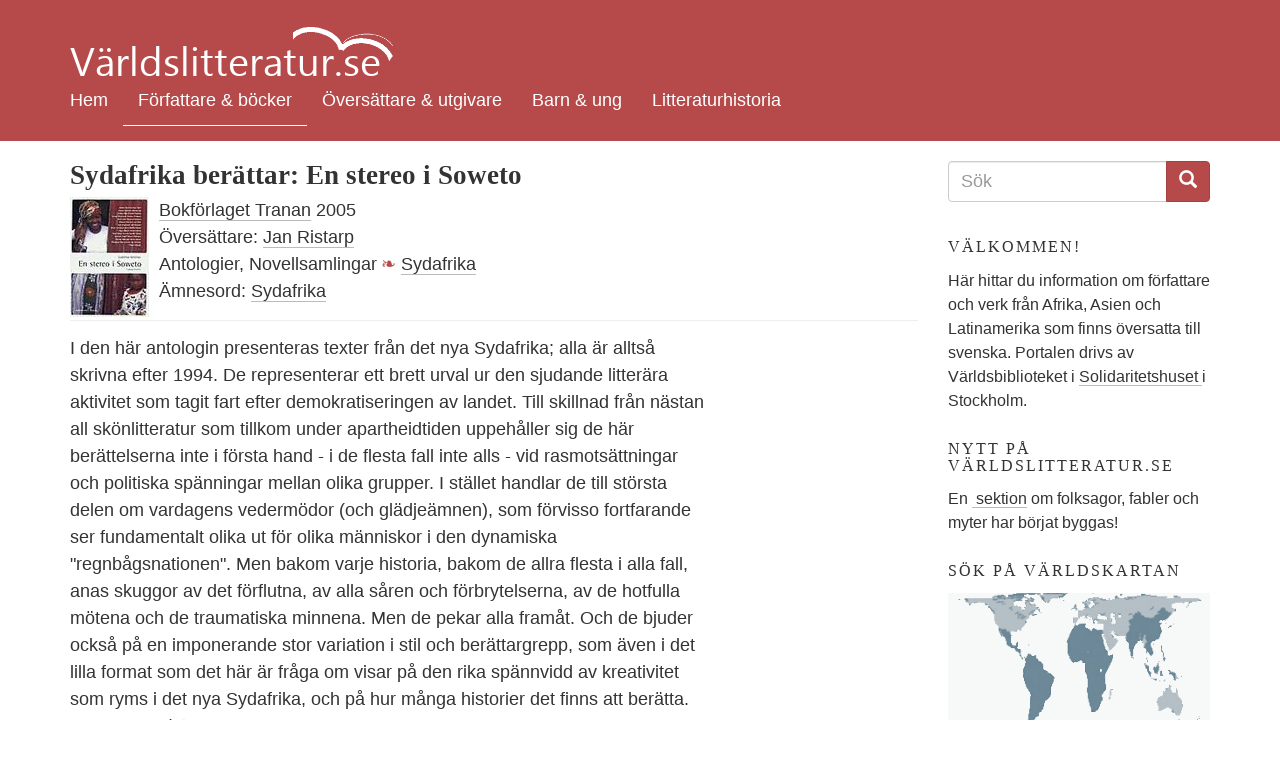

--- FILE ---
content_type: text/html; charset=utf-8
request_url: https://varldslitteratur.se/bok/sydafrika-ber%C3%A4ttar-en-stereo-i-soweto
body_size: 6324
content:
<!DOCTYPE html>
<html lang="sv" dir="ltr"
  xmlns:og="http://ogp.me/ns#"
  xmlns:article="http://ogp.me/ns/article#"
  xmlns:book="http://ogp.me/ns/book#"
  xmlns:profile="http://ogp.me/ns/profile#"
  xmlns:video="http://ogp.me/ns/video#"
  xmlns:product="http://ogp.me/ns/product#">
<head>
  <link rel="profile" href="http://www.w3.org/1999/xhtml/vocab" />
  <meta charset="utf-8">
  <meta name="viewport" content="width=device-width, initial-scale=1.0">
  <meta name="referrer" content="no-referrer">
  <meta http-equiv="Content-Type" content="text/html; charset=utf-8" />
<link rel="shortcut icon" href="https://varldslitteratur.se/sites/all/themes/vlitt5/favicon.ico" type="image/vnd.microsoft.icon" />
<meta name="description" content="I den här antologin presenteras texter från det nya Sydafrika; alla är alltså skrivna efter 1994. De representerar ett brett urval ur den sjudande litterära aktivitet som tagit fart efter" />
<meta name="generator" content="Drupal 7 (http://drupal.org)" />
<link rel="canonical" href="https://varldslitteratur.se/bok/sydafrika-ber%C3%A4ttar-en-stereo-i-soweto" />
<link rel="shortlink" href="https://varldslitteratur.se/node/2407" />
<meta property="og:site_name" content="Världslitteratur.se" />
<meta property="og:type" content="article" />
<meta property="og:url" content="https://varldslitteratur.se/bok/sydafrika-ber%C3%A4ttar-en-stereo-i-soweto" />
<meta property="og:title" content="Sydafrika berättar: En stereo i Soweto" />
<meta property="og:description" content="I den här antologin presenteras texter från det nya Sydafrika; alla är alltså skrivna efter 1994. De representerar ett brett urval ur den sjudande litterära aktivitet som tagit fart efter" />
<meta property="og:updated_time" content="2016-07-27T05:06:39+02:00" />
<meta property="og:image" content="https://varldslitteratur.se/sites/varldslitteratur.se/files/bok//stereo.jpg" />
<meta property="article:published_time" content="2011-04-14T18:11:26+02:00" />
<meta property="article:modified_time" content="2016-07-27T05:06:39+02:00" />
  <title>Sydafrika berättar: En stereo i Soweto | Världslitteratur.se</title>
  <link type="text/css" rel="stylesheet" href="https://varldslitteratur.se/sites/varldslitteratur.se/files/css/css_lQaZfjVpwP_oGNqdtWCSpJT1EMqXdMiU84ekLLxQnc4.css" media="all" />
<link type="text/css" rel="stylesheet" href="https://varldslitteratur.se/sites/varldslitteratur.se/files/css/css_9HPR4DqV15qTwe6qWpLx4UQt849QIVEZ9jeUKisp5po.css" media="all" />
<link type="text/css" rel="stylesheet" href="https://varldslitteratur.se/sites/varldslitteratur.se/files/css/css_36NS_L-1GR-6kueEliJMUccUMEZ38MqOlwRHQYOE-RE.css" media="all" />
<link type="text/css" rel="stylesheet" href="https://varldslitteratur.se/sites/varldslitteratur.se/files/css/css_ZQMHjMtikffcN28vlTNno0Ijr1O79C8SGZjo4cuPiWY.css" media="all" />
  <!-- HTML5 element support for IE6-8 -->
  <!--[if lt IE 9]>
    <script src="//html5shiv.googlecode.com/svn/trunk/html5.js"></script>
  <![endif]-->
  <script src="https://varldslitteratur.se/sites/varldslitteratur.se/files/js/js_uuz2w-0nqWxgB6lRQNKq7Fs8_dDxyGqoGY4VNeBzLCs.js"></script>
<script src="https://varldslitteratur.se/sites/varldslitteratur.se/files/js/js_6ZG6GKGUJp_DpY9atGvbeXG-BJsIbZusN3HbYrQX9uw.js"></script>
<script src="https://varldslitteratur.se/sites/varldslitteratur.se/files/js/js_DzqesLsGDWZQm-7B5wHcxXyK7cp7ovpzDt9-bVKaecA.js"></script>
<script>jQuery.extend(Drupal.settings, {"basePath":"\/","pathPrefix":"","ajaxPageState":{"theme":"vlitt5","theme_token":"uoOT_egA895_94W7im_z2xkn76T6aYs0yVtmfFT8ilg","js":{"sites\/all\/themes\/bootstrap\/js\/bootstrap.js":1,"sites\/all\/modules\/jquery_update\/replace\/jquery\/1.9\/jquery.min.js":1,"misc\/jquery-extend-3.4.0.js":1,"misc\/jquery-html-prefilter-3.5.0-backport.js":1,"misc\/jquery.once.js":1,"misc\/drupal.js":1,"public:\/\/languages\/sv_he3_0yyE9iGNCvdTAdY1Ng3B_imenqamlTPn0WArFIo.js":1,"sites\/all\/modules\/custom_search\/js\/custom_search.js":1,"sites\/all\/themes\/vlitt5\/bootstrap\/js\/affix.js":1,"sites\/all\/themes\/vlitt5\/bootstrap\/js\/alert.js":1,"sites\/all\/themes\/vlitt5\/bootstrap\/js\/button.js":1,"sites\/all\/themes\/vlitt5\/bootstrap\/js\/carousel.js":1,"sites\/all\/themes\/vlitt5\/bootstrap\/js\/collapse.js":1,"sites\/all\/themes\/vlitt5\/bootstrap\/js\/dropdown.js":1,"sites\/all\/themes\/vlitt5\/bootstrap\/js\/modal.js":1,"sites\/all\/themes\/vlitt5\/bootstrap\/js\/tooltip.js":1,"sites\/all\/themes\/vlitt5\/bootstrap\/js\/popover.js":1,"sites\/all\/themes\/vlitt5\/bootstrap\/js\/scrollspy.js":1,"sites\/all\/themes\/vlitt5\/bootstrap\/js\/tab.js":1,"sites\/all\/themes\/vlitt5\/bootstrap\/js\/transition.js":1},"css":{"modules\/system\/system.base.css":1,"sites\/all\/modules\/calendar\/css\/calendar_multiday.css":1,"sites\/all\/modules\/date\/date_api\/date.css":1,"sites\/all\/modules\/date\/date_popup\/themes\/datepicker.1.7.css":1,"modules\/field\/theme\/field.css":1,"modules\/node\/node.css":1,"sites\/all\/modules\/views\/css\/views.css":1,"sites\/all\/modules\/ckeditor\/css\/ckeditor.css":1,"sites\/all\/modules\/ctools\/css\/ctools.css":1,"sites\/all\/modules\/panels\/css\/panels.css":1,"sites\/all\/modules\/custom_search\/custom_search.css":1,"sites\/all\/themes\/vlitt5\/css\/style.css":1}},"custom_search":{"form_target":"_self","solr":1},"urlIsAjaxTrusted":{"\/search2":true,"\/bok\/sydafrika-ber%C3%A4ttar-en-stereo-i-soweto":true},"bootstrap":{"anchorsFix":"0","anchorsSmoothScrolling":"0","formHasError":1,"popoverEnabled":"1","popoverOptions":{"animation":1,"html":0,"placement":"right","selector":"","trigger":"click","triggerAutoclose":1,"title":"","content":"","delay":0,"container":"body"},"tooltipEnabled":"1","tooltipOptions":{"animation":1,"html":0,"placement":"auto left","selector":"","trigger":"hover focus","delay":0,"container":"body"}}});</script>
</head>
<body class="html not-front not-logged-in one-sidebar sidebar-second page-node page-node- page-node-2407 node-type-bok">
  <div id="skip-link">
    <a href="#main-content" class="element-invisible element-focusable">Hoppa till huvudinnehåll</a>
  </div>
    
<div class="container-fluid vlitt-topnav">
  <header id="navbar" role="banner" class="navbar container navbar-default">
    <div class="container">
      <div class="navbar-header">
        <!--          <a class="logo navbar-btn pull-left" href="/" title="Hem">
            <img src="https://varldslitteratur.se/sites/varldslitteratur.se/files/vl.png" alt="Hem" />
          </a>
        -->
          <a class="name navbar-brand" href="/" title="Hem"><img src="/sites/all/themes/vlitt5/images/vl_transparent.png" alt="Världslitteratur.se - logotyp" title="Världslitteratur.se"></a>

                  <button type="button" class="navbar-toggle" data-toggle="collapse" data-target=".navbar-collapse">
            <span class="sr-only">Toggle navigation</span>
            <span class="icon-bar"></span>
            <span class="icon-bar"></span>
            <span class="icon-bar"></span>
          </button>
              </div>

              <div class="navbar-collapse collapse">
          <nav role="navigation">
                          <ul class="menu nav navbar-nav"><li class="first leaf"><a href="/" title="">Hem</a></li>
<li class="leaf active-trail active"><a href="/forfattare-bocker" title="" class="active active-trail">Författare &amp; böcker</a></li>
<li class="leaf"><a href="/forlag-oversattare" title="">Översättare &amp; utgivare</a></li>
<li class="collapsed"><a href="/barn-ung" title="">Barn &amp; ung</a></li>
<li class="last leaf"><a href="/litteraturhistoria" title="">Litteraturhistoria</a></li>
</ul>                                              </nav>
        </div>
          </div>
  </header>
</div>

  <div class="visible-xs-block">
      <div class="region region-top-below-menu-mobile">
    <section id="block-custom-search-blocks-1" class="block block-custom-search-blocks clearfix">

      
  <form class="search-form" role="search" action="/bok/sydafrika-ber%C3%A4ttar-en-stereo-i-soweto" method="post" id="custom-search-blocks-form-1" accept-charset="UTF-8"><div><div class="form-item form-item-custom-search-blocks-form-1 form-type-textfield form-group"><input title="Ange de termer du vill söka efter." class="custom-search-box form-control form-text" placeholder="Ange söktermer" type="text" id="edit-custom-search-blocks-form-1--2" name="custom_search_blocks_form_1" value="" size="15" maxlength="128" /> <label class="control-label element-invisible" for="edit-custom-search-blocks-form-1--2">Search this site</label>
</div><input type="hidden" name="delta" value="1" />
<input type="hidden" name="form_build_id" value="form-tUTqxJlY_uyAvdN4g3vUBaRMlQxsoaLZBYwakE-dx4o" />
<input type="hidden" name="form_id" value="custom_search_blocks_form_1" />
<input type="hidden" name="custom_search_paths" value="/search2?search_api_views_fulltext=[key]" />
<div class="form-actions form-wrapper form-group" id="edit-actions"><button type="submit" id="edit-submit" name="op" value="Sök" class="btn btn-primary form-submit">Sök</button>
</div></div></form>
</section>
  </div>
  </div>

<div class="main-container container">

  <header role="banner" id="page-header">
    
      </header> <!-- /#page-header -->

  <div class="row">

    <section class="col-sm-9">
      
      <a id="main-content"></a>
                                              <div class="region region-content">
    <section id="block-system-main" class="block block-system clearfix">

      
  <article id="node-2407" class="node node-bok clearfix">
      <header>
                  <h1 class="page-header">Sydafrika berättar: En stereo i Soweto</h1>
            
      <div class="view view-boksida-detaljer view-id-boksida_detaljer view-display-id-block view-dom-id-da1202363e479876ba86c03a7d939444">
        
  
  
      <div class="view-content">
        <div class="views-row views-row-1 views-row-odd views-row-first views-row-last">
      
  <div class="views-field views-field-field-bok-omslag">        <div class="field-content pull-left"><img class="img-responsive" src="https://varldslitteratur.se/sites/varldslitteratur.se/files/styles/thumbnail_bok_mellan/public/bok//stereo.jpg?itok=0ncgpe1X" alt="" title="stereo.jpg" /></div>  </div>  
  <div class="views-field views-field-field-bok-forfattare">        <div class="field-content bok-forfattare"></div>  </div>  
  <div class="views-field views-field-field-bok-utgivare">        <div class="field-content"><a href="/utgivare/bokf%C3%B6rlaget-tranan">Bokförlaget Tranan</a> 2005</div>  </div>  
  <div class="views-field views-field-field-bok-oversattare">    <span class="views-label views-label-field-bok-oversattare">Översättare:</span>    <div class="field-content"><a href="/person/jan-ristarp">Jan Ristarp</a></div>  </div>  
  <div class="views-field views-field-field-bok-titel-original">        <div class="field-content"></div>  </div>  
  <span class="views-field views-field-field-bok-typ">        <span class="field-content floral-after">Antologier, Novellsamlingar</span>  </span>  
  <span class="views-field views-field-field-land">        <span class="field-content"><a href="/land/sydafrika">Sydafrika</a></span>  </span>  
  <div class="views-field views-field-field-bok-amnesord">    <span class="views-label views-label-field-bok-amnesord">Ämnesord:</span>    <div class="field-content"><a href="/%C3%A4mnesord/sydafrika">Sydafrika</a></div>  </div>  </div>
    </div>
  
  
  
  
  
  
</div>
    </header>
    
<div class="field field-name-body field-type-text-with-summary field-label-hidden">
    <div class="field-items">
          <div class="field-item even"><p>I den här antologin presenteras texter från det nya Sydafrika; alla är alltså skrivna efter 1994. De representerar ett brett urval ur den sjudande litterära aktivitet som tagit fart efter demokratiseringen av landet. Till skillnad från nästan all skönlitteratur som tillkom under apartheidtiden uppehåller sig de här berättelserna inte i första hand - i de flesta fall inte alls - vid rasmotsättningar och politiska spänningar mellan olika grupper. I stället handlar de till största delen om vardagens vedermödor (och glädjeämnen), som förvisso fortfarande ser fundamentalt olika ut för olika människor i den dynamiska "regnbågsnationen". Men bakom varje historia, bakom de allra flesta i alla fall, anas skuggor av det förflutna, av alla såren och förbrytelserna, av de hotfulla mötena och de traumatiska minnena. Men de pekar alla framåt. Och de bjuder också på en imponerande stor variation i stil och berättargrepp, som även i det lilla format som det här är fråga om visar på den rika spännvidd av kreativitet som ryms i det nya Sydafrika, och på hur många historier det finns att berätta.               <em>Jan Ristarp</em></p>
</div>
      </div>
</div>

<div class="field field-name-field-bok-forord field-type-entityreference field-label-above">
      <h3 class="field-label">Förord&nbsp;</h3>
    <div class="field-items">
          <div class="field-item even"><a href="/person/stefan-helgesson">Stefan Helgesson</a></div>
      </div>
</div>

<div class="field field-name-field-bok-anmarkning field-type-text field-label-above">
      <h3 class="field-label">Anmärkning&nbsp;</h3>
    <div class="field-items">
          <div class="field-item even">Antologi med tjugosju noveller. Urval av Jan Ristarp.</div>
      </div>
</div>
</article>

</section>
  </div>

              <div class="sharing">
          Dela:
          <a href="http://www.facebook.com/sharer.php?u=https://varldslitteratur.se/bok/sydafrika-ber%C3%A4ttar-en-stereo-i-soweto" target_"blank" title="Dela på Facebook"><span class="icon-facebook-official"></span></a>
          <a href="http://twitter.com/intent/tweet?url=https://varldslitteratur.se/bok/sydafrika-ber%C3%A4ttar-en-stereo-i-soweto&text=Sydafrika berättar: En stereo i Soweto" target="_blank" title="Dela på Twitter"><span class="icon-twitter"></span></a>
        </div>
          </section>

          <aside class="col-sm-3" role="complementary">
          <div class="region region-sidebar-second">
    <section id="block-views-exp-search2-page" class="block block-views clearfix">

      
  <form action="/search2" method="get" id="views-exposed-form-search2-page" accept-charset="UTF-8"><div><div class="views-exposed-form">
  <div class="views-exposed-widgets clearfix">
    <h2 class="element-invisible">Sökformulär</h2>
    <div class="input-group">
      <input title="Ange de termer du vill söka efter." placeholder="Sök" class="form-control form-text" id="edit-search-api-views-fulltext" name="search_api_views_fulltext" value="" size="15" maxlength="128" type="text">
      <span class="input-group-btn">
        <button type="submit" class="btn btn-primary">
          <span class="icon glyphicon glyphicon-search" aria-hidden="true"></span>
        </button>
      </span>
    </div>
  </div>
</div></div></form>
</section>
<section id="block-block-4" class="block block-block clearfix">

        <h2 class="block-title">Välkommen!</h2>
    
  <p>Här hittar du information om författare och verk från Afrika, Asien och Latinamerika som finns översatta till svenska. Portalen drivs av Världsbiblioteket i <a href="https://www.solidaritetshuset.se/">Solidaritetshuset </a>i Stockholm.</p>

</section>
<section id="block-block-5" class="block block-block clearfix">

        <h2 class="block-title">Nytt på Världslitteratur.se</h2>
    
  <p>En <a href="https://varldslitteratur.se/artikel/folksagor-fabler-och-myter"> sektion</a> om folksagor, fabler och myter har börjat byggas!</p>

</section>
<section id="block-block-2" class="block block-block clearfix">

        <h2 class="block-title">Sök på världskartan</h2>
    
  <p><a href="https://varldslitteratur.se/v%C3%A4rldsdel"><img src="https://varldslitteratur.se/sites/all/themes/vlitt4/images/peters_map.png" style="max-width:100%" /></a><br />
Du kan <a href="https://varldslitteratur.se/v%C3%A4rldsdel">hitta författare efter land</a>, eller <a href="https://varldslitteratur.se/%C3%A4mnesord">bläddra bland ämnesord</a>. Eller varför inte kika på <a href="https://varldslitteratur.se/omslag">omslag</a>?</p>

</section>
<section id="block-views-meny-boklista-block" class="block block-views clearfix">

        <h2 class="block-title">Nya böcker</h2>
    
  <div class="view view-meny-boklista view-id-meny_boklista view-display-id-block view-dom-id-fc52b574ec5f187d89b3fac2576a7067">
        
  
  
      <div class="view-content">
        <div class="views-row views-row-1 views-row-odd views-row-first clearfix">
      
  <div class="views-field views-field-field-bok-omslag pull-right">        <div class="field-content"><a href="/bok/mitt-skydd-och-min-storm"><img class="img-responsive" src="https://varldslitteratur.se/sites/varldslitteratur.se/files/styles/thumbnail_bok_liten/public/bok/2025/mitt-skydd-och-min-storm.jpg?itok=3Qi0Bc7p" width="65" height="101" alt="Mitt skydd och min storm" title="Mitt skydd och min storm" /></a></div>  </div>  
  <div class="views-field views-field-title">        <span class="field-content"><a href="/bok/mitt-skydd-och-min-storm">Mitt skydd och min storm</a></span>  </div>  
  <div class="views-field views-field-field-bok-forfattare">        <div class="field-content">Arundhati Roy</div>  </div>  
  <div class="views-field views-field-nothing">    <span class="views-label views-label-nothing">Övers.</span>    <span class="field-content">Peter Samuelsson</span>  </div>  </div>
  <div class="views-row views-row-2 views-row-even clearfix">
      
  <div class="views-field views-field-field-bok-omslag pull-right">        <div class="field-content"><a href="/bok/jag-tar-med-mig-elden"><img class="img-responsive" src="https://varldslitteratur.se/sites/varldslitteratur.se/files/styles/thumbnail_bok_liten/public/bok/2025/jag-tar-med-mig-elden.jpg?itok=jtn76RyL" width="65" height="101" alt="Jag tar med mig elden" title="Jag tar med mig elden" /></a></div>  </div>  
  <div class="views-field views-field-title">        <span class="field-content"><a href="/bok/jag-tar-med-mig-elden"> Jag tar med mig elden</a></span>  </div>  
  <div class="views-field views-field-field-bok-forfattare">        <div class="field-content">Leïla Slimani</div>  </div>  
  <div class="views-field views-field-nothing">    <span class="views-label views-label-nothing">Övers.</span>    <span class="field-content">Lotta Riad</span>  </div>  </div>
  <div class="views-row views-row-3 views-row-odd clearfix">
      
  <div class="views-field views-field-field-bok-omslag pull-right">        <div class="field-content"><a href="/bok/i-byn-el-pensamiento"><img class="img-responsive" src="https://varldslitteratur.se/sites/varldslitteratur.se/files/styles/thumbnail_bok_liten/public/bok/2025/i_byn_el_pensamiento.jpg?itok=ACGJ8E4k" width="65" height="94" alt="I byn El Pensamiento" title="I byn El Pensamiento" /></a></div>  </div>  
  <div class="views-field views-field-title">        <span class="field-content"><a href="/bok/i-byn-el-pensamiento"> I byn El Pensamiento</a></span>  </div>  
  <div class="views-field views-field-field-bok-forfattare">        <div class="field-content">César Aira</div>  </div>  
  <div class="views-field views-field-nothing">    <span class="views-label views-label-nothing">Övers.</span>    <span class="field-content">Djordje Zarkovic</span>  </div>  </div>
  <div class="views-row views-row-4 views-row-even clearfix">
      
  <div class="views-field views-field-field-bok-omslag pull-right">        <div class="field-content"><a href="/bok/parmenides"><img class="img-responsive" src="https://varldslitteratur.se/sites/varldslitteratur.se/files/styles/thumbnail_bok_liten/public/bok/2025/parmenides.jpg?itok=jMrSk4PT" width="65" height="94" alt="Parmenides" title="Parmenides" /></a></div>  </div>  
  <div class="views-field views-field-title">        <span class="field-content"><a href="/bok/parmenides">Parmenides</a></span>  </div>  
  <div class="views-field views-field-field-bok-forfattare">        <div class="field-content">César Aira</div>  </div>  
  <div class="views-field views-field-nothing">    <span class="views-label views-label-nothing">Övers.</span>    <span class="field-content">Djordje Zarkovic</span>  </div>  </div>
  <div class="views-row views-row-5 views-row-odd views-row-last clearfix">
      
  <div class="views-field views-field-field-bok-omslag pull-right">        <div class="field-content"><a href="/bok/jag-bor-i-slummen"><img class="img-responsive" src="https://varldslitteratur.se/sites/varldslitteratur.se/files/styles/thumbnail_bok_liten/public/bok/2025/jag-bor-i-slummen.jpg?itok=4P6NLlI0" width="65" height="81" alt="jag bor i slummen" title="jag bor i slummen" /></a></div>  </div>  
  <div class="views-field views-field-title">        <span class="field-content"><a href="/bok/jag-bor-i-slummen">Jag bor i slummen</a></span>  </div>  
  <div class="views-field views-field-field-bok-forfattare">        <div class="field-content">Can Xue</div>  </div>  
  <div class="views-field views-field-nothing">    <span class="views-label views-label-nothing">Övers.</span>    <span class="field-content">Anna Gustafsson Chen</span>  </div>  </div>
    </div>
  
  
  
  
  
  
</div>
</section>
  </div>
      </aside>  <!-- /#sidebar-second -->
    
  </div>
</div>

<div class="container-fluid vlitt-footer">
  <footer class="footer container">
    <div class="row">
      <div class="col-md-4">Världslitteratur.se:s syfte är att lyfta fram världslitteraturen. Projektet drivs av Världsbiblioteket i Solidaritetshuset i Stockholm.</div>
      <div class="col-md-4">
        <ul class="list-unstyled">
          <li><a href="/om">Om Världslitteratur.se</a></li>
          <li><a href="/contact/Världsbibliotekets artikelservice">Artikelservice</a></li>
          <li><a href="/contact">Kontakta oss</a></li>
        </ul>
      </div>
      <div class="col-md-4">
        <ul class="list-unstyled">
          <li><span class="icon-facebook-official"></span> <a href="https://www.facebook.com/varldslitteratur.se/">Besök oss på Facebook</a></li>
        </ul>
      </div>
    </div>
      </footer>
</div>
  <script src="https://varldslitteratur.se/sites/varldslitteratur.se/files/js/js_L50O_PWoAuMOxVjnzZCkNSSmI0kFwhZsO1_KS8WnGKw.js"></script>
  <!-- Piwik -->
  <script type="text/javascript">
    var _paq = _paq || [];
    _paq.push(["disableCookies"]);
    _paq.push(['trackPageView']);
    _paq.push(['enableLinkTracking']);
    (function() {
      var u="//varldslitteratur.se/piwik/";
      _paq.push(['setTrackerUrl', u+'piwik.php']);
      _paq.push(['setSiteId', 2]);
      var d=document, g=d.createElement('script'), s=d.getElementsByTagName('script')[0];
      g.type='text/javascript'; g.async=true; g.defer=true; g.src=u+'piwik.js'; s.parentNode.insertBefore(g,s);
    })();
  </script>
  <noscript><p><img src="/piwik/piwik.php?idsite=2" style="border:0;" alt="" /></p></noscript>
  <!-- End Piwik Code -->
</body>
</html>
